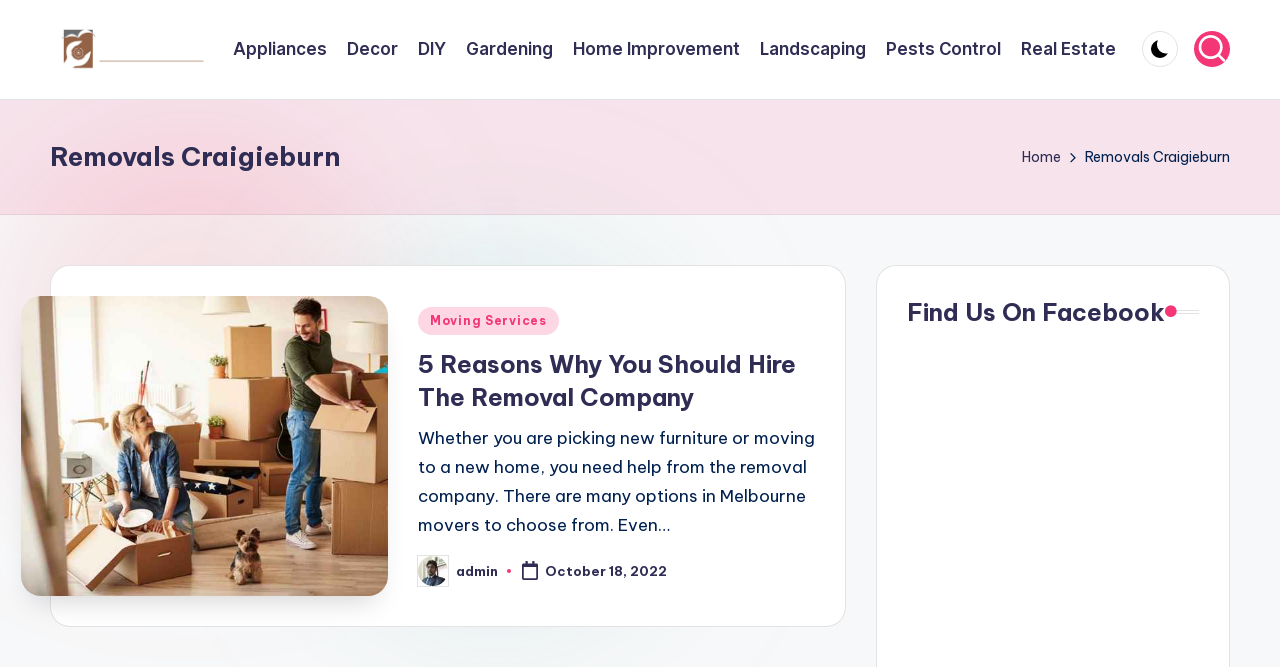

--- FILE ---
content_type: text/html; charset=utf-8
request_url: https://www.google.com/recaptcha/api2/aframe
body_size: 268
content:
<!DOCTYPE HTML><html><head><meta http-equiv="content-type" content="text/html; charset=UTF-8"></head><body><script nonce="1XuojIsN_Fs7EjFzlOzDww">/** Anti-fraud and anti-abuse applications only. See google.com/recaptcha */ try{var clients={'sodar':'https://pagead2.googlesyndication.com/pagead/sodar?'};window.addEventListener("message",function(a){try{if(a.source===window.parent){var b=JSON.parse(a.data);var c=clients[b['id']];if(c){var d=document.createElement('img');d.src=c+b['params']+'&rc='+(localStorage.getItem("rc::a")?sessionStorage.getItem("rc::b"):"");window.document.body.appendChild(d);sessionStorage.setItem("rc::e",parseInt(sessionStorage.getItem("rc::e")||0)+1);localStorage.setItem("rc::h",'1769145689060');}}}catch(b){}});window.parent.postMessage("_grecaptcha_ready", "*");}catch(b){}</script></body></html>